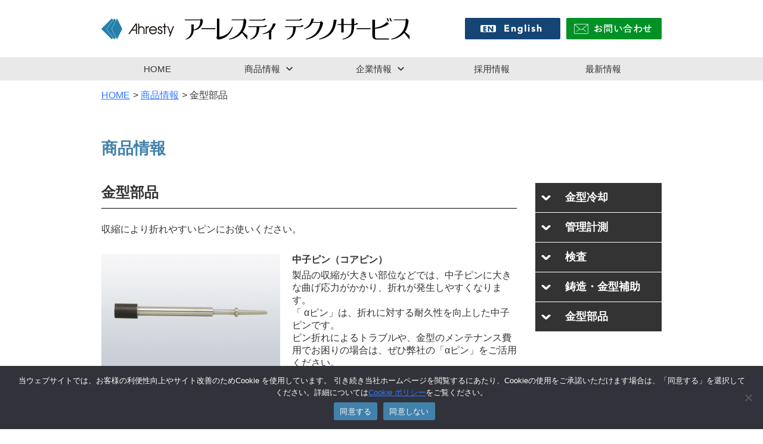

--- FILE ---
content_type: text/html
request_url: https://www.ahresty-tec.jp/product/parts/index.html
body_size: 6804
content:
<!DOCTYPE html>
<html>
<head>
<!-- Global site tag (gtag.js) - Google Analytics -->
<script async src="https://www.googletagmanager.com/gtag/js?id=UA-117407162-1"></script>
<script>
  window.dataLayer = window.dataLayer || [];
  function gtag(){dataLayer.push(arguments);}
  gtag('js', new Date());

  gtag('config', 'UA-117407162-1');
</script>
<meta charset="UTF-8">
<meta name="viewport" content="width=device-width, initial-scale=1.0, maximum-scale=1.0, user-scalable=no">
<title>金型部品 │ 商品情報 │ 株式会社アーレスティテクノサービス</title>
<meta name="description" content="金型部品 商品カタログ │ 収縮により折れやすいピンにお使いください。" />
<link rel="canonical" href="https://www.ahresty-tec.jp/product/parts/index.html" />
<meta property="og:locale" content="ja_JP" />
<meta property="og:type" content="website" />
<meta property="og:title" content="金型部品 │ 商品情報 │ 株式会社アーレスティテクノサービス" />
<meta property="og:description" content="金型部品 商品カタログ │ 収縮により折れやすいピンにお使いください。" />
<meta property="og:url" content="https://www.ahresty-tec.jp/product/parts/index.html" />
<meta property="og:site_name" content="株式会社アーレスティテクノサービス" />
<link rel="stylesheet" href="/css/common.css" media="screen,print">
<link rel="stylesheet" href="/css/product.css" media="screen,print">
<link rel="shortcut icon" href="/img/common/icon.ico">
<script src="/js/jquery.js"></script>
<script src="/js/common.js"></script>
<!-- Cookieポップアップの読込・初期化 -->
<link rel='stylesheet' id='cookie-notice-front-css'
  href='/cookie-notice/css/front.min.css?ver=6.1.1' type='text/css' media='all' />

	<script async type='text/javascript' id='cookie-notice-front-js-before'>
  	var cnArgs = {
    	// "ajaxUrl": window.location.origin + "\/manage\/wp-admin\/admin-ajax.php",
    	"nonce": "3aac663349",
    	"hideEffect": "fade",
    	"position": "bottom",
    	"onScroll": false,
    	"onScrollOffset": 100,
    	"onClick": false,
    	"cookieName": "cookie_notice_accepted",
    	"cookieTime": 2592000,
    	"cookieTimeRejected": 2592000,
    	"globalCookie": false,
    	"redirection": false,
    	"cache": false,
    	"revokeCookies": false,
    	"revokeCookiesOpt": "automatic"
  	};
	</script>
	<script async type='text/javascript' src='/cookie-notice/js/front.min.js?ver=2.4.7' id='cookie-notice-front-js'></script>
<!-- Cookieポップアップの読込・設定 -->
</head>
<body id="top">
<!-- ヘッダー -->
<header>
	<div class="headerInner">
		<h1><a href="/" class="headerLogo">アーレスティテクノサービス </a></h1>
		<div class="subHeaderNav">
			<ul>
				<li><a href="/en/"><img src="/img/common/btn_english.png"></a></li>
				<li><a href="/contact/"><img src="/img/common/btn_contact.png"></a></li>
			</ul>
		</div>
	</div>
	<div class="openMenu">
		<span></span>
		<span></span>
		<span></span>
	</div>
</header>
<!-- /ヘッダー -->
<!-- グロナビ -->
<nav class="gnav">
	<div class="inner">
		<ul>
			<li><a href="/">HOME</a></li>
			<li class="hasSubmenu">
				<a href="/product/">商品情報</a>
				<ul class="gnavSp">
					<li><a href="/product/">商品情報TOP</a></li>
					<li>
						<a href="/product/">商品一覧</a>
						<ul>
							<li><a href="/product/cooling/">・金型冷却</a></li>
							<li><a href="/product/management/">・管理計測</a></li>
							<li><a href="/product/inspection/">・検査</a></li>
							<li><a href="/product/casting/">・鋳造金型補助</a></li>
							<li><a href="/product/parts/">・金型部品</a></li>
						</ul>
					</li>
					<li><a href="/product/cad_download/">2D CAD 3D CAD ライブラリー</a></li>
					<li><a href="/product/movie/">商品動画</a></li>
					<li>
						<span class="white">ダイカスト展示会掲示パネル</span>
						<ul>
							<li><a href="/product/exhibition_panel/2024_01/">・2024</a></li>
						</ul>
					</li>
				</ul>
				<div class="megadropMenu megadropMenuProduct">
					<div class="megadropMenuInner">
						<div class="megadropMenuProduct">
							<div class="megadropMenuSide">
								<h3><a href="/product/index.html#catalogArea">商品カタログ</a></h3>
								<h3><a href="/product/">商品一覧</a></h3>
								<ul>
									<li class="hasProductMenu">
										<a href="/product/cooling/">金型冷却</a>
										<div class="megadropMenuCenter">
											<div class="megadropMenuCenterTitle">
												<img src="/img/common/gnav_categorytitle1.png" alt="金型部品">
												<h2>金型冷却</h2>
												<span>DIE COOLING</span>
											</div>
											<ul>
												<li><a href="/product/cooling/index.html#cooling01">・金型冷却装置</a></li>
												<li><a href="/product/cooling/index.html#cooling02">・冷却水フィルタ</a></li>
												<li><a href="/product/cooling/index.html#cooling03">・冷却水処理装置</a></li>
												<li><a href="/product/cooling/index.html#cooling000">・通水流量確認装置</a></li>
												<li><a href="/product/cooling/index.html#cooling04">・通水検知出力装置</a></li>
												<li><a href="/product/cooling/index.html#cooling13">・ジェットクーラーマニホールド</a></li>
												<li><a href="/product/cooling/index.html#cooling06">・細穴金型冷却管</a></li>
											</ul>
											<ul>
												<li><a href="/product/cooling/index.html#cooling07">・金型冷却管</a></li>
												<li><a href="/product/cooling/index.html#cooling08">・冷却管接続用品</a></li>
												<li><a href="/product/cooling/index.html#cooling09">・フッ素樹脂チューブ</a></li>
												<li><a href="/product/cooling/index.html#cooling10">・マルチコネクタ</a></li>
												<li><a href="/product/cooling/index.html#cooling11">・マニホールド</a></li>
												<li><a href="/product/cooling/index.html#cooling12">・金型冷却水検査装置</a></li>
											</ul>
										</div>
									</li>
									<li class="hasProductMenu">
										<a href="/product/management/">管理計測</a>
										<div class="megadropMenuCenter">
											<div class="megadropMenuCenterTitle">
												<img src="/img/common/gnav_categorytitle2.png" alt="管理計測">
												<h2>管理計測</h2>
												<span>CONTROLS AND MEASUREMENTS</span>
											</div>
											<ul>
												<li><a href="/product/management/index.html#management01">・射出管理装置</a></li>
												<li><a href="/product/management/index.html#management02">・圧力センサー</a></li>
												<li><a href="/product/management/index.html#management03">・射出管理装置</a></li>
											</ul>
											<ul>
												<!-- <li><a href="/product/management/index.html#management04">・計測システム</a></li> -->
												<!-- <li><a href="/product/management/index.html#management05">・流量センサー</a></li> -->
												<li><a href="/product/management/index.html#management06">・金型温度センサー</a></li>
											</ul>
										</div>
									</li>
									<li class="hasProductMenu">
										<a href="/product/inspection/">検査</a>
										<div class="megadropMenuCenter">
											<div class="megadropMenuCenterTitle">
												<img src="/img/common/gnav_categorytitle3.png" alt="検査">
												<h2>検査</h2>
												<span>INSPECTION</span>
											</div>
											<ul>
												<li><a href="/product/inspection/index.html">・型締め応力測定機</a></li>
											</ul>
											<!--<p class="cont_stop">販売停止</p>-->
											<ul>
												<li></li>
											</ul>
										</div>
									</li>
									<li class="hasProductMenu">
										<a href="/product/casting/">鋳造・金型補助</a>
										<div class="megadropMenuCenter">
											<div class="megadropMenuCenterTitle">
												<img src="/img/common/gnav_categorytitle4.png" alt="鋳造・金型補助">
												<h2>鋳造・金型補助</h2>
												<span>CASTING AUXILIARY</span>
											</div>
											<ul>
												<li><a href="/product/casting/index.html#casting01">・真空装置</a></li>
												<li><a href="/product/casting/index.html#casting02">・コアプラシリンダー増圧器</a></li>
												<li><a href="/product/casting/index.html#casting04">・コアプラシリンダー押え側</a></li>
											</ul>
											<ul>
												<li><a href="/product/casting/index.html#casting03">・給湯装置用電極棒</a><!-- <p class="endofsale">2021年9月21日を<br>もちまして<br>販売終了致しました。</p> --></li>
											</ul>
										</div>
									</li>
									<li class="hasProductMenu">
										<a href="/product/parts/">金型部品</a>
										<div class="megadropMenuCenter">
											<div class="megadropMenuCenterTitle">
												<img src="/img/common/gnav_categorytitle5.png" alt="金型部品">
												<h2>金型部品</h2>
												<span>DIE PARTS</span>
											</div>
											<ul>
												<li><a href="/product/parts/index.html#parts01">・中子ピン（コアピン）</a></li>
												<li><a href="/product/parts/index.html#parts02">・エジェクタピン（押出ピン）</a></li>
												<li><a href="/product/parts/index.html#parts03">・エジェクタスリープ</a></li>
												<li><a href="/product/parts/index.html#parts04">・エジェクタピン補強スリーブ</a></li>
												<li><a href="/product/parts/index.html#parts05">・ガイドピン</a></li>
												<li><a href="/product/parts/index.html#parts06">・ガイドピンブッシュ</a></li>
												<li><a href="/product/parts/index.html#parts07">・エジェクタガイドピン<br>（押出ガイドバー）</a></li>
												<li><a href="/product/parts/index.html#parts08">・サポート</a></li>
											</ul>
											<ul>
												<li><a href="/product/parts/index.html#parts09">・リターンピン</a></li>
												<li><a href="/product/parts/index.html#parts10">・傾斜ピン</a></li>
												<li><a href="/product/parts/index.html#parts11">・日付ピン</a></li>
												<!-- <li><a href="/product/parts/index.html#parts12">・引抜中子側面張り板</a></li> -->
												<!-- <li><a href="/product/parts/index.html#parts13">・引抜中子底面張り板</a></li> -->
												<!-- <li><a href="/product/parts/index.html#parts14">・引抜中子センターキー</a></li> -->
												<li><a href="/product/parts/index.html#parts15">・ロケーションブロック</a></li>
												<li><a href="/product/parts/index.html#parts16">・支柱</a></li>
											</ul>
										</div>
									</li>
								</ul>
								<h3 style="padding-right: 10px;"><a href="/product/cad_download/">2D CAD 3D CAD ライブラリー</a></h3>
								<h3><a href="/product/movie/">商品動画</a></h3>
								<h3><span class="gmenu-blue">ダイカスト展示会掲示パネル</span></h3>
								<ul>
									<li><a href="/product/exhibition_panel/2024_01/">・2024</a></li>
								</ul>
							</div>
						</div>
					</div>
				</div>
			</li>
			<li class="hasSubmenu">
				<a href="#">企業情報</a>
				<ul class="gnavSp">
					<li><a href="/company/">会社概要</a></li>
					<li><a href="/company/history.html">沿革</a></li>
					<li><a href="/company/customer.html">主要取引先</a></li>
					<li><a href="/company/actionplan.html">一般事業主行動計画</a></li>
					<li><a href="/company/jyoseikatsuyaku.html">女性活躍推進法</a></li>
					<li><a href="/company/sustainability.html">サステナビリティ</a></li>
				</ul>
				<div class="megadropMenu">
					<div class="megadropMenuInner">
						<div class="megadropMenuBlockNav">
							<ul>
								<li>
									<a href="/company/">
										<div class="megadropMenuBlockImage">
											<img src="/img/common/gnav_company1.png" alt="">
										</div>
										<p>会社概要</p>
									</a>
								</li>
								<li>
									<a href="/company/history.html">
										<div class="megadropMenuBlockImage">
											<img src="/img/common/gnav_company2.png" alt="">
										</div>
										<p>沿革</p>
									</a>
								</li>
								<li>
									<a href="/company/customer.html">
										<div class="megadropMenuBlockImage">
											<img src="/img/common/gnav_company3.png" alt="">
										</div>
										<p>主要取引先</p>
									</a>
								</li>
								<li>
									<a href="/company/actionplan.html">
										<div class="megadropMenuBlockImage">
											<img src="/img/common/gnav_company4.png" alt="">
										</div>
										<p>一般事業主行動計画</p>
									</a>
								</li>
								<li>
									<a href="/company/jyoseikatsuyaku.html">
										<div class="megadropMenuBlockImage">
											<img src="/img/common/gnav_company5.png" alt="">
										</div>
										<p>女性活躍推進法</p>
									</a>
								</li>
								<li>
									<a href="/company/sustainability.html">
										<div class="megadropMenuBlockImage">
											<img src="/img/common/gnav_company6.png" alt="">
										</div>
										<p>サステナビリティ</p>
									</a>
								</li>
							</ul>
						</div>
					</div>
				</div>
			</li>
			<li><a href="/recruit/">採用情報</a></li>
			<li><a href="/whatsnew/">最新情報</a></li>
		</ul>
		<div class="sp spMenu">
			<ul class="spMenuLanguage">
				<li><a href="/en/"><img src="/img/common/btn_english.png"></a></li>
				<li><a href="/contact/"><img src="/img/common/btn_contact.png"></a></li>
			</ul>
			<ul class="spMenuSub">
				<li><a href="/privacypolicy/">個人情報保護への取組み</a></li>
				<li><a href="/sitemap/">サイトマップ</a></li>
				<li><a class="outsideIcon" href="https://www.ahresty.co.jp/" target="_blank">(株)アーレスティホームページ</a></li>
			</ul>
		</div>
	</div>
</nav>
<!-- /グロナビ -->

<!-- パンくず -->
<div class="breadcrumbArea">
	<div class="inner">
		<ul>
			<li><a href="/">HOME</a></li>
			<li><a href="/product/">商品情報</a></li>
			<li>金型部品</li>
		</ul>
	</div>
</div>
<!-- パンくず -->

<!-- content -->
<div class="contents catalogPage">
	<h2>商品情報</h2>

	<section class="catalogDetailArea">
		<h3 class="sectionTitle">金型部品</h3>
		<p class="infoTxt">収縮により折れやすいピンにお使いください。</p>
		<div class="inner">
			<!-- item -->
			<div class="itemBox" id="parts01">
				<div class="itemMain">
					<div class="imgBlock">
						<img src="/img/product/catalog/img_parts_01.png" alt="中子ピン（コアピン）">
					</div>
					<div class="txtBlock">
						<strong>中子ピン（コアピン）</strong>
						<p>
						製品の収縮が大きい部位などでは、中子ピンに大きな曲げ応力がかかり、折れが発生しやすくなります。<br>
						「 αピン」は、折れに対する耐久性を向上した中子ピンです。<br>
						ピン折れによるトラブルや、金型のメンテナンス費用でお困りの場合は、ぜひ弊社の「αピン」をご活用ください。
						</p>
						<a href="/product/movie/#apin">α ピンの動画を見る</a>
					</div>
				</div>
				<div class="tableBlock">
					<table>
						<tr>
							<th>商品名</th>
							<th>型式</th>
							<th>WEBカタログ</th>
						</tr>
						<tr>
							<td>ジェットピン<br>（冷却細穴付き中子ピン）	</td>
							<td>CP　J</td>
							<td><a href="/product/catalog/?page=131">P130 ＞</a></td>
						</tr>
						<tr>
							<td>α ピン<br>（長寿命中子ピン）</td>
							<td>CPα</td>
							<td><a href="/product/catalog/?page=132">P131 ＞</a></td>
						</tr>
						<tr>
							<td>α ジェットピン</td>
							<td>CPαJ</td>
							<td><a href="/product/catalog/?page=134">P133 ＞</a></td>
						</tr>
						<tr>
							<td>表面処理<br>（追加工）</td>
							<td>CP　ST</td>
							<td><a href="/product/catalog/?page=135">P134 ＞</a></td>
						</tr>
					</table>
				</div>
				<div class="btnContactBlock">
					<a href="/contact/">商品のお問い合わせはこちら</a>
				</div>
			</div>
			<!-- item -->
			<!-- item -->
			<div class="itemBox" id="parts02">
				<div class="itemMain">
					<div class="imgBlock">
						<img src="/img/product/catalog/img_parts_02.png" alt="エジェクタピン（押出ピン）">
					</div>
					<div class="txtBlock">
						<strong>エジェクタピン（押出ピン）</strong>
						<!-- <p>テキストテキストテキストテキストテキストテキストテテキストテキストテキストテテキストテキストテキストテキストテキストテキストテテキスト</p> -->
					</div>
				</div>
				<div class="tableBlock">
					<table>
						<tr>
							<th>商品名</th>
							<th>型式</th>
							<th>WEBカタログ</th>
						</tr>
						<tr>
							<td>ストレートエジェクタピン<br>（押出ピン）</td>
							<td>EPH</td>
							<td><a href="/product/catalog/?page=136">P135 ＞</a></td>
						</tr>
						<tr>
							<td>ストレートエジェクタピン<br>（押出ピン）</td>
							<td>EPH4</td>
							<td><a href="/product/catalog/?page=137">P136 ＞</a></td>
						</tr>
						<tr>
							<td>ストレートエジェクタピン<br>（押出ピン）</td>
							<td>EPH8</td>
							<td><a href="/product/catalog/?page=138">P137 ＞</a></td>
						</tr>
						<tr>
							<td>ストレートエジェクタピン<br>（押出ピン）</td>
							<td>EPH0</td>
							<td><a href="/product/catalog/?page=139">P138 ＞</a></td>
						</tr>
						<tr>
							<td>ストレートエジェクタピン<br>（押出ピン）</td>
							<td>EPH10</td>
							<td><a href="/product/catalog/?page=140">P139 ＞</a></td>
						</tr>
						<tr>
							<td>段付エジェクタピン<br>（押出ピン）</td>
							<td>EPST</td>
							<td><a href="/product/catalog/?page=141">P140 ＞</a></td>
						</tr>
						<tr>
							<td>ストレートエジェクタピン<br>（押出ピン）</td>
							<td>EPHD</td>
							<td><a href="/product/catalog/?page=142">P141 ＞</a></td>
						</tr>
						<tr>
							<td>角エジェクタピン</td>
							<td>EPSQ</td>
							<td><a href="/product/catalog/?page=143">P142 ＞</a></td>
						</tr>
					</table>
				</div>
				<div class="btnContactBlock">
					<a href="/contact/">商品のお問い合わせはこちら</a>
				</div>
			</div>
			<!-- item -->
			<!-- item -->
			<div class="itemBox" id="parts03">
				<div class="itemMain">
					<div class="imgBlock">
						<img src="/img/product/catalog/img_parts_03.png" alt="エジェクタスリープ">
					</div>
					<div class="txtBlock">
						<strong>エジェクタスリープ</strong>
						<!-- <p>テキストテキストテキストテキストテキストテキストテテキストテキストテキストテテキストテキストテキストテキストテキストテキストテテキスト</p> -->
					</div>
				</div>
				<div class="tableBlock">
					<table>
						<tr>
							<th>商品名</th>
							<th>型式</th>
							<th>WEBカタログ</th>
						</tr>
						<tr>
							<td>エジェクタスリーブ<br>（押出ピンブッシュ）</td>
							<td>EPSH</td>
							<td><a href="/product/catalog/?page=144">P143 ＞</a></td>
						</tr>
						<tr>
							<td>エジェクタスリーブ<br>（押出ピンブッシュ）</td>
							<td>EPSH8</td>
							<td><a href="/product/catalog/?page=145">P144 ＞</a></td>
						</tr>
					</table>
				</div>
				<div class="btnContactBlock">
					<a href="/contact/">商品のお問い合わせはこちら</a>
				</div>
			</div>
			<!-- item -->
			<!-- item -->
			<div class="itemBox" id="parts04">
				<div class="itemMain">
					<div class="imgBlock">
						<img src="/img/product/catalog/img_parts_04.png" alt="エジェクタピン補強スリーブ">
					</div>
					<div class="txtBlock">
						<strong>エジェクタピン補強スリーブ</strong>
						<!-- <p>テキストテキストテキストテキストテキストテキストテテキストテキストテキストテテキストテキストテキストテキストテキストテキストテテキスト</p> -->
					</div>
				</div>
				<div class="tableBlock">
					<table>
						<tr>
							<th>商品名</th>
							<th>型式</th>
							<th>WEBカタログ</th>
						</tr>
						<tr>
							<td>エジェクタピン補強<br>スリーブ<br>（押出ピン補強ブッシュ）</td>
							<td>ESN</td>
							<td><a href="/product/catalog/?page=146">P145 ＞</a></td>
						</tr>
						<tr>
							<td>追加工 エジェクタピン・<br>スリーブ</td>
							<td>ー</td>
							<td><a href="/product/catalog/?page=147">P146 ＞</a></td>
						</tr>
					</table>
				</div>
				<div class="btnContactBlock">
					<a href="/contact/">商品のお問い合わせはこちら</a>
				</div>
			</div>
			<!-- item -->
			<!-- item -->
			<div class="itemBox" id="parts05">
				<div class="itemMain">
					<div class="imgBlock">
						<img src="/img/product/catalog/img_parts_05.png" alt="ガイドピン">
					</div>
					<div class="txtBlock">
						<strong>ガイドピン</strong>
						<!-- <p>テキストテキストテキストテキストテキストテキストテテキストテキストテキストテテキストテキストテキストテキストテキストテキストテテキスト</p> -->
					</div>
				</div>
				<div class="tableBlock">
					<table>
						<tr>
							<th>商品名</th>
							<th>型式</th>
							<th>WEBカタログ</th>
						</tr>
						<tr>
							<td>ガイドピン</td>
							<td>GP/GPL</td>
							<td><a href="/product/catalog/?page=148">P147 ＞</a></td>
						</tr>
						<tr>
							<td>ガイドピン</td>
							<td>GPS</td>
							<td><a href="/product/catalog/?page=149">P148 ＞</a></td>
						</tr>
						<tr>
							<td>ガイドピン</td>
							<td>GPA</td>
							<td><a href="/product/catalog/?page=150">P149 ＞</a></td>
						</tr>
						<tr>
							<td>ガイドピン</td>
							<td>GPAL</td>
							<td><a href="/product/catalog/?page=151">P150 ＞</a></td>
						</tr>
					</table>
				</div>
				<div class="btnContactBlock">
					<a href="/contact/">商品のお問い合わせはこちら</a>
				</div>
			</div>
			<!-- item -->
			<!-- item -->
			<div class="itemBox" id="parts06">
				<div class="itemMain">
					<div class="imgBlock">
						<img src="/img/product/catalog/img_parts_06.png" alt="ガイドピンブッシュ">
					</div>
					<div class="txtBlock">
						<strong>ガイドピンブッシュ</strong>
						<!-- <p>テキストテキストテキストテキストテキストテキストテテキストテキストテキストテテキストテキストテキストテキストテキストテキストテテキスト</p> -->
					</div>
				</div>
				<div class="tableBlock">
					<table>
						<tr>
							<th>商品名</th>
							<th>型式</th>
							<th>WEBカタログ</th>
						</tr>
						<tr>
							<td>ガイドピンブッシュ</td>
							<td>GBA</td>
							<td><a href="/product/catalog/?page=152">P151 ＞</a></td>
						</tr>
						<tr>
							<td>ガイドピンブッシュ</td>
							<td>GBAL</td>
							<td><a href="/product/catalog/?page=153">P152 ＞</a></td>
						</tr>
						<tr>
							<td>ガイドピンブッシュ</td>
							<td>GBB</td>
							<td><a href="/product/catalog/?page=154">P153 ＞</a></td>
						</tr>
						<tr>
							<td>ガイドピンブッシュ</td>
							<td>GBBL</td>
							<td><a href="/product/catalog/?page=155">P154 ＞</a></td>
						</tr>
						<tr>
							<td>ガイドピンブッシュ</td>
							<td>GPBA</td>
							<td><a href="/product/catalog/?page=156">P155 ＞</a></td>
						</tr>
						<tr>
							<td>ガイドピンブッシュ</td>
							<td>GPBB</td>
							<td><a href="/product/catalog/?page=157">P156 ＞</a></td>
						</tr>
					</table>
				</div>
				<div class="btnContactBlock">
					<a href="/contact/">商品のお問い合わせはこちら</a>
				</div>
			</div>
			<!-- item -->
			<!-- item -->
			<div class="itemBox" id="parts07">
				<div class="itemMain">
					<div class="imgBlock">
						<img src="/img/product/catalog/img_parts_07.png" alt="エジェクタガイドピン（押出ガイドバー）">
					</div>
					<div class="txtBlock">
						<strong>エジェクタガイドピン<br>（押出ガイドバー）</strong>
						<!-- <p>テキストテキストテキストテキストテキストテキストテテキストテキストテキストテテキストテキストテキストテキストテキストテキストテテキスト</p> -->
					</div>
				</div>
				<div class="tableBlock">
					<table>
						<tr>
							<th>商品名</th>
							<th>型式</th>
							<th>WEBカタログ</th>
						</tr>
						<tr>
							<td>エジェクタガイドピン<br>（押出ガイドバー）</td>
							<td>GB</td>
							<td><a href="/product/catalog/?page=158">P157 ＞</a></td>
						</tr>
						<tr>
							<td>押出板前進限・後退限<br>ストッパー</td>
							<td>DSL・BLS</td>
							<td><a href="/product/catalog/?page=159">P158 ＞</a></td>
						</tr>
						<!--
<tr>
							<td>エジェクタガイドピン</td>
							<td>EGP</td>
							<td><a href="/product/catalog/?page=146">P145 ＞</a></td>
						</tr>
						<tr>
							<td>エジェクタガイドピン</td>
							<td>EGPAL</td>
							<td><a href="/product/catalog/?page=147">P146 ＞</a></td>
						</tr>
-->
						<tr>
							<td>エジェクタガイドピン<br>ブッシュ</td>
							<td>EGB</td>
							<td><a href="/product/catalog/?page=160">P159 ＞</a></td>
						</tr>
						<tr>
							<td>エジェクタガイドピン<br>ブッシュ</td>
							<td>EGBL</td>
							<td><a href="/product/catalog/?page=161">P160 ＞</a></td>
						</tr>
						<tr>
							<td>エジェクタガイドピン<br>ブッシュ</td>
							<td>SPB</td>
							<td><a href="/product/catalog/?page=162">P161 ＞</a></td>
						</tr>
						<tr>
							<td>エジェクタガイドピン<br>ブッシュ</td>
							<td>SPBH</td>
							<td><a href="/product/catalog/?page=163">P162 ＞</a></td>
						</tr>
					</table>
				</div>
				<div class="btnContactBlock">
					<a href="/contact/">商品のお問い合わせはこちら</a>
				</div>
			</div>
			<!-- item -->
			<!-- item -->
			<div class="itemBox" id="parts08">
				<div class="itemMain">
					<div class="imgBlock">
						<img src="/img/product/catalog/img_parts_08.png" alt="サポート">
					</div>
					<div class="txtBlock">
						<strong>サポート</strong>
						<!-- <p>テキストテキストテキストテキストテキストテキストテテキストテキストテキストテテキストテキストテキストテキストテキストテキストテテキスト</p> -->
					</div>
				</div>
				<div class="tableBlock">
					<table>
						<tr>
							<th>商品名</th>
							<th>型式</th>
							<th>WEBカタログ</th>
						</tr>
						<tr>
							<td>サポートピラー<br>（サポート）</td>
							<td>S</td>
							<td><a href="/product/catalog/?page=164">P163 ＞</a></td>
						</tr>
						<tr>
							<td>サポートヘッド</td>
							<td>GBS</td>
							<td><a href="/product/catalog/?page=165">P164 ＞</a></td>
						</tr>
					</table>
				</div>
				<div class="btnContactBlock">
					<a href="/contact/">商品のお問い合わせはこちら</a>
				</div>
			</div>
			<!-- item -->
			<!-- item -->
			<div class="itemBox" id="parts09">
				<div class="itemMain">
					<div class="imgBlock">
						<img src="/img/product/catalog/img_parts_09.png" alt="リターンピン">
					</div>
					<div class="txtBlock">
						<strong>リターンピン</strong>
						<!-- <p>テキストテキストテキストテキストテキストテキストテテキストテキストテキストテテキストテキストテキストテキストテキストテキストテテキスト</p> -->
					</div>
				</div>
				<div class="tableBlock">
					<table>
						<tr>
							<th>商品名</th>
							<th>型式</th>
							<th>WEBカタログ</th>
						</tr>
						<tr>
							<td>リターンピン</td>
							<td>RPH</td>
							<td><a href="/product/catalog/?page=166">P165 ＞</a></td>
						</tr>
						<tr>
							<td>リターンピン</td>
							<td>RPHA</td>
							<td><a href="/product/catalog/?page=168">P167 ＞</a></td>
						</tr>
					</table>
				</div>
				<div class="btnContactBlock">
					<a href="/contact/">商品のお問い合わせはこちら</a>
				</div>
			</div>
			<!-- item -->
			<!-- item -->
			<div class="itemBox" id="parts10">
				<div class="itemMain">
					<div class="imgBlock">
						<img src="/img/product/catalog/img_parts_10.png" alt="傾斜ピン">
					</div>
					<div class="txtBlock">
						<strong>傾斜ピン</strong>
						<!-- <p>テキストテキストテキストテキストテキストテキストテテキストテキストテキストテテキストテキストテキストテキストテキストテキストテテキスト</p> -->
					</div>
				</div>
				<div class="tableBlock">
					<table>
						<tr>
							<th>商品名</th>
							<th>型式</th>
							<th>WEBカタログ</th>
						</tr>
						<tr>
							<td>傾斜ピン</td>
							<td>APS</td>
							<td><a href="/product/catalog/?page=169">P168 ＞</a></td>
						</tr>
						<tr>
							<td>傾斜ピン</td>
							<td>AGPL</td>
							<td><a href="/product/catalog/?page=170">P169 ＞</a></td>
						</tr>
					</table>
				</div>
				<div class="btnContactBlock">
					<a href="/contact/">商品のお問い合わせはこちら</a>
				</div>
			</div>
			<!-- item -->
			<!-- item -->
			<div class="itemBox" id="parts11">
				<div class="itemMain">
					<div class="imgBlock">
						<img src="/img/product/catalog/img_parts_11.png" alt="日付ピン">
					</div>
					<div class="txtBlock">
						<strong>日付ピン</strong>
						<!-- <p>テキストテキストテキストテキストテキストテキストテテキストテキストテキストテテキストテキストテキストテキストテキストテキストテテキスト</p> -->
					</div>
				</div>
				<div class="tableBlock">
					<table>
						<tr>
							<th>商品名</th>
							<th>型式</th>
							<th>WEBカタログ</th>
						</tr>
						<tr>
							<td>日付ピン<br>（ロット管理マーク）</td>
							<td>DP</td>
							<td><a href="/product/catalog/?page=171">P170 ＞</a></td>
						</tr>
						<tr>
							<td>日付ピンブッシュ<br>（ロット管理マーク用ネジ式ピン）</td>
							<td>DPB</td>
							<td><a href="/product/catalog/?page=172">P171 ＞</a></td>
						</tr>
					</table>
				</div>
				<div class="btnContactBlock">
					<a href="/contact/">商品のお問い合わせはこちら</a>
				</div>
			</div>
			<!-- item -->
			<!-- item -->
			<!--
<div class="itemBox" id="parts12">
				<div class="itemMain">
					<div class="imgBlock">
						<img src="/img/product/catalog/img_parts_12.png" alt="引抜中子側面張り板">
					</div>
					<div class="txtBlock">
						<strong>引抜中子側面張り板</strong>
					</div>
				</div>
				<div class="tableBlock">
					<table>
						<tr>
							<th>商品名</th>
							<th>型式</th>
							<th>WEBカタログ</th>
						</tr>
						<tr>
							<td>引抜中子側面張り板</td>
							<td>SWP</td>
							<td><a href="/product/catalog/?page=161">P160 ＞</a></td>
						</tr>
						<tr>
							<td>引抜中子側面張り板</td>
							<td>SWT</td>
							<td><a href="/product/catalog/?page=162">P161 ＞</a></td>
						</tr>
					</table>
				</div>
				<div class="btnContactBlock">
					<a href="/contact/">商品のお問い合わせはこちら</a>
				</div>
			</div>
-->
			<!-- item -->
			<!-- item -->
			<!--
<div class="itemBox" id="parts13">
				<div class="itemMain">
					<div class="imgBlock">
						<img src="/img/product/catalog/img_parts_13.png" alt="引抜中子底面張り板">
					</div>
					<div class="txtBlock">
						<strong>引抜中子底面張り板</strong>
					</div>
				</div>
				<div class="tableBlock">
					<table>
						<tr>
							<th>商品名</th>
							<th>型式</th>
							<th>WEBカタログ</th>
						</tr>
						<tr>
							<td>引抜中子底面張り板</td>
							<td>CWP</td>
							<td><a href="/product/catalog/?page=163">P162 ＞</a></td>
						</tr>
						<tr>
							<td>引抜中子底面張り板</td>
							<td>CWPH</td>
							<td><a href="/product/catalog/?page=164">P163 ＞</a></td>
						</tr>
					</table>
				</div>
				<div class="btnContactBlock">
					<a href="/contact/">商品のお問い合わせはこちら</a>
				</div>
			</div>
-->
			<!-- item -->
			<!-- item -->
			<!--
<div class="itemBox" id="parts14">
				<div class="itemMain">
					<div class="imgBlock">
						<img src="/img/product/catalog/img_parts_14.png" alt="引抜中子センターキー">
					</div>
					<div class="txtBlock">
						<strong>引抜中子センターキー</strong>
					</div>
				</div>
				<div class="tableBlock">
					<table>
						<tr>
							<th>商品名</th>
							<th>型式</th>
							<th>WEBカタログ</th>
						</tr>
						<tr>
							<td>引抜中子センターキー</td>
							<td>CKH</td>
							<td><a href="/product/catalog/?page=165">P164 ＞</a></td>
						</tr>
					</table>
				</div>
				<div class="btnContactBlock">
					<a href="/contact/">商品のお問い合わせはこちら</a>
				</div>
			</div>
-->
			<!-- item -->
			<!-- item -->
			<div class="itemBox" id="parts15">
				<div class="itemMain">
					<div class="imgBlock">
						<img src="/img/product/catalog/img_parts_15.png" alt="ロケーションブロック">
					</div>
					<div class="txtBlock">
						<strong>ロケーションブロック</strong>
						<!-- <p>テキストテキストテキストテキストテキストテキストテテキストテキストテキストテテキストテキストテキストテキストテキストテキストテテキスト</p> -->
					</div>
				</div>
				<div class="tableBlock">
					<table>
						<tr>
							<th>商品名</th>
							<th>型式</th>
							<th>WEBカタログ</th>
						</tr>
						<tr>
							<td>ロケーションブロック</td>
							<td>LBC LBE</td>
							<td><a href="/product/catalog/?page=172">P172 ＞</a></td>
						</tr>
					</table>
				</div>
				<div class="btnContactBlock">
					<a href="/contact/">商品のお問い合わせはこちら</a>
				</div>
			</div>
			<!-- item -->
			<!-- item -->
			<div class="itemBox" id="parts16">
				<div class="itemMain">
					<div class="imgBlock">
						<img src="/img/product/catalog/img_parts_16.png" alt="支柱">
					</div>
					<div class="txtBlock">
						<strong>支柱</strong>
						<!-- <p>テキストテキストテキストテキストテキストテキストテテキストテキストテキストテテキストテキストテキストテキストテキストテキストテテキスト</p> -->
					</div>
				</div>
				<div class="tableBlock">
					<table>
						<tr>
							<th>商品名</th>
							<th>型式</th>
							<th>WEBカタログ</th>
						</tr>
						<tr>
							<td>丸支柱</td>
							<td>PS</td>
							<td><a href="/product/catalog/?page=173">P173 ＞</a></td>
						</tr>
						<tr>
							<td>六角支柱</td>
							<td>PS6</td>
							<td><a href="/product/catalog/?page=174">P174 ＞</a></td>
						</tr>
					</table>
				</div>
				<div class="btnContactBlock">
					<a href="/contact/">商品のお問い合わせはこちら</a>
				</div>
			</div>
			<!-- item -->

		</div>
	</section>

	<section class="sideMenuArea">
		<ul class="sideMenu">
			<li class="hasSubmenu">
				<span>金型冷却</span>
				<ul class="sideSubMenu">
					<li><a href="/product/cooling/index.html#cooling01">金型冷却装置</a></li>
					<li><a href="/product/cooling/index.html#cooling02">冷却水フィルタ</a></li>
					<li><a href="/product/cooling/index.html#cooling03">冷却水処理装置</a></li>
					<li><a href="/product/cooling/index.html#cooling000">通水流量確認装置</a></li>
					<li><a href="/product/cooling/index.html#cooling04">通水検知出力装置</a></li>
					<li><a href="/product/cooling/index.html#cooling05">通水確認装置</a></li>
					<li><a href="/product/cooling/index.html#cooling13">ジェットクーラー<br>&nbsp;マニホールド</a></li>
					<li><a href="/product/cooling/index.html#cooling06">細穴金型冷却管</a></li>
					<li><a href="/product/cooling/index.html#cooling07">金型冷却管</a></li>
					<li><a href="/product/cooling/index.html#cooling08">冷却管接続用品</a></li>
					<li><a href="/product/cooling/index.html#cooling09">フッ素樹脂チューブ</a></li>
					<li><a href="/product/cooling/index.html#cooling10">マルチコネクタ</a></li>
					<li><a href="/product/cooling/index.html#cooling11">マニホールド</a></li>
					<li><a href="/product/cooling/index.html#cooling12">金型冷却水検査装置</a></li>
				</ul>
			</li>
			<li class="hasSubmenu">
				<span>管理計測</span>
				<ul class="sideSubMenu">
					<li><a href="/product/management/index.html#management01">射出管理装置</a></li>
					<li><a href="/product/management/index.html#management02">圧力センサー</a></li>
					<li><a href="/product/management/index.html#management03">射出管理装置</a></li>
					<!-- <li><a href="/product/management/index.html#management04">計測システム</a></li> -->
					<!-- <li><a href="/product/management/index.html#management05">流量センサー</a></li> -->
					<li><a href="/product/management/index.html#management06">金型温度センサー</a></li>
				</ul>
			</li>
			<li class="hasSubmenu">
				<span>検査</span>
				<ul class="sideSubMenu">
					<li><a href="/product/inspection/index.html">型締め応力測定機</a></li>
				</ul>
			</li>
			<li class="hasSubmenu">
				<span>鋳造・金型補助</span>
				<ul class="sideSubMenu">
					<li><a href="/product/casting/index.html#casting01">真空装置</a></li>
					<li><a href="/product/casting/index.html#casting02">コアプラシリンダー<br>増圧器</a></li>
					<li><a href="/product/casting/index.html#casting04">コアプラシリンダー<br>押え側</a></li>
					<li><a href="/product/casting/index.html#casting03">給湯装置用電極棒</a></li>
				</ul>
			</li>
			<li class="hasSubmenu">
				<span>金型部品</span>
				<ul class="sideSubMenu">
					<li><a href="index.html#parts01">中子ピン（コアピン）</a></li>
					<li><a href="index.html#parts02">エジェクタピン（押出ピン）</a></li>
					<li><a href="index.html#parts03">エジェクタスリープ</a></li>
					<li><a href="index.html#parts04">エジェクタピン補強スリーブ</a></li>
					<li><a href="index.html#parts05">ガイドピン</a></li>
					<li><a href="index.html#parts06">ガイドピンブッシュ</a></li>
					<li><a href="index.html#parts07">エジェクタガイドピン<br>（押出ガイドバー）</a></li>
					<li><a href="index.html#parts08">サポート</a></li>
					<li><a href="index.html#parts09">リターンピン</a></li>
					<li><a href="index.html#parts10">傾斜ピン</a></li>
					<li><a href="index.html#parts11">日付ピン</a></li>
					<!-- <li><a href="index.html#parts12">引抜中子側面張り板</a></li> -->
					<!-- <li><a href="index.html#parts13">引抜中子底面張り板</a></li> -->
					<!-- <li><a href="index.html#parts14">引抜中子センターキー</a></li> -->
					<li><a href="index.html#parts15">ロケーションブロック</a></li>
					<li><a href="index.html#parts16">支柱</a></li>
				</ul>
			</li>
		</ul>
	</section>

</div>
<!-- content -->

<div class="gotop">
	<a href="#top"><img src="/img/recruit/index/btn_totop.png" class="responsive"></a>
</div>

<footer>
	<div class="footerInner">
		<nav>
			<ul>
				<li class="hasSubmenu">
					<a href="/product/">商品情報</a>
					<ul class="footernavSp">
						<li class="sp"><a href="/product/">商品情報TOP</a></li>
						<li><a href="/product/index.html#catalogArea">商品カタログ</a></li>
						<li><a href="/product/">商品一覧</a></li>
						<li><a href="/product/cooling/"><span>・金型冷却</span></a></li>
						<li><a href="/product/management/"><span>・管理計測</span></a></li>
						<li><a href="/product/inspection/"><span>・検査</span></a></li>
						<li><a href="/product/casting/"><span>・鋳造・金型補助</span></a></li>
						<li><a href="/product/parts/"><span>・金型部品</span></a></li>
						<li><a href="/product/movie/">商品動画</a></li>
						<li><span class="white">ダイカスト展示会掲示パネル</span></li>
						<li><a href="/product/exhibition_panel/2024_01/"><span>・2024</span></a></li>
					</ul>
				</li>
				<li class="hasSubmenu">
					<a href="/company/" class="nonCursor">企業情報</a>
					<ul class="footernavSp">
						<li><a href="/company/">会社概要</a></li>
						<li><a href="/company/history.html">沿革</a></li>
						<li><a href="/company/customer.html">主要取引先</a></li>
						<li><a href="/company/actionplan.html">一般事業主行動計画</a></li>
						<li><a href="/company/jyoseikatsuyaku.html">女性活躍推進法</a></li>
						<li><a href="/company/sustainability.html">サステナビリティ</a></li>
					</ul>
				</li>
				<li class="">
					<a href="/recruit/">採用情報</a>
					<!-- <ul class="footernavSp">
						<li><a href="/recruit/index.html">募集要項(新卒)</a></li>
						<li><a href="/recruit/requirement.html">募集要項(中途)</a></li>
						<li><a href="/recruit/entry.html">採用フォーム</a></li>
					</ul> -->
				</li>
				<li class="pc">
					<strong><a href="/whatsnew/">最新情報</a></strong>
					<strong><a href="/contact/">お問い合わせ</a></strong>
				</li>
				<li class="sp">
					<a href="/whatsnew/">最新情報</a>
				</li>
			</ul>
		</nav>
	</div>
	<div class="footerLogo">
		<div class="inner pc">
			<div class="leftBox">
				<img src="/img/common/logo_footer.png">
				<ul>
					<li><a href="/privacypolicy/">個人情報保護への取組み</a></li>
					<li><a href="/sitemap/">サイトマップ</a></li>
					<li><a class="outsideIcon" href="https://www.ahresty.co.jp/" target="_blank">(株)アーレスティホームページ</a></li>
				</ul>
			</div>
			<!-- ▽アーレスティロゴ -->
			<!-- <div class="rightBox">
				<img src="/img/common/logo_footer_eng.png">
			</div> -->
			<!-- ▲アーレスティロゴ -->
		</div>
		<div class="inner sp">
			<div class="footerSpNav">
				<ul class="spMenuLanguage">
					<li><a href="/en/"><img src="/img/common/btn_footer_en.png"></a></li>
					<li><a href="/contact/"><img src="/img/common/btn_footer_contact.png"></a></li>
				</ul>
				<ul class="spMenuSub">
					<li><a href="/privacypolicy/">個人情報保護への取組み</a></li>
					<li><a href="/sitemap/">サイトマップ</a></li>
					<li><a class="outsideIcon" href="https://www.ahresty.co.jp/" target="_blank">(株)アーレスティホームページ</a></li>
				</ul>
			</div>
		</div>
		<p class="copyright">© Ahresty Techno Service Corporation All Rights Reserved.</p>
	</div>
</footer>
	<!-- Cookie Notice plugin v2.4.7 by Hu-manity.co https://hu-manity.co/ -->
	<div id="cookie-notice" role="dialog"
	class="cookie-notice-hidden cookie-revoke-hidden cn-position-bottom" aria-label="Cookie Notice"
	style="background-color: #32323aff">
		<div class="cookie-notice-container" style="color: #fff"><span id="cn-notice-text"
				class="cn-text-container">当ウェブサイトでは、お客様の利便性向上やサイト改善のためCookie を使用しています。
				引き続き当社ホームページを閲覧するにあたり、Cookieの使用をご承諾いただけます場合は、「同意する」を選択してください。詳細については<a href="/privacypolicy/#cookie-policy"
					target="_blank" id="cn-more-info" class="cn-privacy-policy-link cn-link">Cookie ポリシー</a>をご覧ください。</span><span
				id="cn-notice-buttons" class="cn-buttons-container"><a href="javascript:void(0)" id="cn-accept-cookie"
					data-cookie-set="accept" class="cn-set-cookie cn-button" aria-label="同意する">同意する</a><a
					href="javascript:void(0)" id="cn-refuse-cookie" data-cookie-set="refuse" class="cn-set-cookie cn-button"
					aria-label="同意しない">同意しない</a></span><span id="cn-close-notice" data-cookie-set="accept" class="cn-close-icon"
				title="同意しない"></span></div>
	</div>
	<!-- / Cookie Notice plugin -->
</body>
</html>

--- FILE ---
content_type: text/css
request_url: https://www.ahresty-tec.jp/css/common.css
body_size: 4723
content:
@charset "UTF-8";

body{
	-webkit-text-size-adjust: 100%;
	padding:0;
	margin: 0;
	font-family:"Yu Gothic Medium", "游ゴシック Medium", YuGothic, "游ゴシック体", "ヒラギノ角ゴ Pro W3", "メイリオ", sans-serif;
	font-size: 16px;
	color: #333;
}

/* default */

div,dl,dt,dd,ul,ol,
li,h1,h2,h3,h4,h5,
h6,pre,code,form,fieldset,legend,
input,textarea,p,blockquote,
th,td{margin:0;padding:0;}
table{border-collapse:collapse;border-spacing:0;word-break: break-all;font-size:inherit;width:100%;}
fieldset,img{border:0;}
address,caption,cite,code,dfn,em,strong,th,var{font-style:normal;font-weight:normal;}
li{list-style:none;}
caption,th{text-align:left;}
h1,h2,h3,h4,h5,h6{font-size:100%;font-weight:normal;}
q:before,q:after{content:'';}
abbr,acronym{border:0;font-variant:normal;}
sup{vertical-align:text-top;}
sub{vertical-align:text-bottom;}
input,textarea,select{font-family:inherit;font-size:inherit;font-weight:inherit;}
input,textarea,select{*font-size:100%;}
legend{color:#000;}
select,input,button,textarea{font:99% arial,helvetica,clean,sans-serif;}
pre,code,kbd,samp,tt{font-family:monospace;*font-size:108%;line-height:100%;}
.aligncenter{text-align:center;}
img{vertical-align: bottom;line-height: 1;}
a{color: #3278ff;}
a img{
	-webkit-transition: all .5s ease;
	   -moz-transition: all .5s ease;
	    -ms-transition: all .5s ease;
	     -o-transition: all .5s ease;
	        transition: all .5s ease;
}

a img:hover{
	opacity:0.7;
}

/* common item ---------------------------------------*/

.clearfix:after,
.inner:after {
	visibility: hidden;
	display: block;
	font-size: 0;
	content: " ";
	clear: both;
	height: 0;
}

.pc{display: block !important;}
.pcbr{display: block;}

.sp{display: none !important;}
.spbr{display: none;}


/* layout ---------------------------------------*/

header{
	position:relative;
	height:96px;
}

.inner{
	width:940px;
	margin:0 auto;
}

.contents{
	width:940px;
	margin:0 auto;
	padding: 0 0 64px;
}

/* header ---------------------------------------*/

.headerInner{
	width:940px;
	margin:0 auto;
	position:relative;
}

header .headerLogo{
	background: url(/img/common/logo.png) 0 0 no-repeat;
	text-indent: -999em;
	overflow: hidden;
	width:520px;
	height:37px;
	position: absolute;
	left:0px;
	top:30px;
}

.headerInner .subHeaderNav{
	float: right;
	width: 330px;
}
.headerInner .subHeaderNav ul{
	display: flex;
	justify-content: space-between;
	margin: 30px 0 0 0;
}
.headerInner .subHeaderNav ul li{}


/* gnav ---------------------------------------*/

.gnav{
	background:#e9e9e9;
	position: relative;
	z-index:100;
}

.gnav .inner{
	width: 940px;
	display: block;
	margin:0 auto;
	font-size: 15px;
	padding: 0 0;
}

.gnav .inner > ul{
	display: block;
	line-height: 1.0;
}

.gnav .inner > ul > li{
	font-size: 15px;
	float: left;
	width: 187px;
	text-align: center;
}

.gnav .inner > ul > li > ul{display: none;}

.gnav .inner > ul > li:nth-child(2){
	position: relative;
}

.gnav .inner > ul > li.hasSubmenu > a{
	display: block;
	padding:12px 0;
}

.gnav .inner > ul > li.hasSubmenu > a:after{
	display: inline-block;
	content:'';
	background:url(../img/common/icon_arrow_black_bottom.png) no-repeat center right;
	width:11px;
	height:7px;
	margin-left: 10px;
	vertical-align: middle;
	position: relative;
	top:-2px;
}

.gnav .inner > ul > li.hasSubmenu:hover > a{
	background:#214571;
	color:#fff;
}

.gnav .inner > ul > li.hasSubmenu:hover a:after{
	background-image:url(../img/common/icon_arrow_white_bottom.png);
	background-size: 11px;
}

.gnav .inner > ul > li > a{
	color: #333333;
	text-decoration: none;
	padding:12px 0;
	display: block;
	transition: all .25s ease;
}

.gnav .inner > ul > li > a:hover{
	color:#fff;
	background: #214571;
}

.gnavSp{display: none;}

.openMenu{display:none;}
.overlay{display: none;}


/* megadrop menu ---------------------------------------*/

.megadropMenu{
	position: absolute;
	left:0px;
	top:39px;
	width:100%;
	background: rgba(33, 69, 113, 0.9);
	padding:10px 0;
	text-align: left;
	display: none;
}

.megadropMenu.megadropMenuProduct{
	left:0;
	width:auto;
	background:none;
	padding:0px 0;
}

.megadropMenuInner{
	width:auto;
	margin:0 auto;
}

.megadropMenu.megadropMenuProduct .megadropMenuInner{
	width:auto;
}

.megadropMenuProduct{
}

.megadropMenuSide{
	float: left;
	width:187px;
	height:580px;
	background: #D2DAE4;
	padding:0 0px 0px 10px;
	box-sizing:border-box;
}

.megadropMenuSide a{
	text-decoration: none;
	color:#214571;
}

.megadropMenuSide h3{
	font-size:15px;
	font-weight: bold;
	padding:36px 0 10px 10px;
	line-height: 1.0;
}

.megadropMenuSide > ul{}
.megadropMenuSide > ul > li{
	line-height: 1.0;
}
.megadropMenuSide > ul > li > a{
	display: block;
	padding:12px 0 12px 40px;
	transition: all .25s ease;
}

.megadropMenuSide > ul > li > a:before{
	content:'';
	background: url(../img/common/icon_arrow_black_bottom.png) no-repeat left top;
	background-size: 100%;
	display: inline-block;
	vertical-align: middle;
	margin-right: 5px;
	width: 8px;
	height: 5px;
	transform:rotate(-90deg);
	position: relative;
	top:-2px;
}

.megadropMenuSide > ul > li > a:hover{
	background: #20446F;
	color:#fff;
}

.megadropMenuSide > ul > li > a:hover::before{
	background-image: url(../img/common/icon_arrow_white_bottom.png);
	background-size: 100%;
}

.megadropMenuCenter{
	box-sizing:border-box;
	padding:20px;
	position: absolute;
	left:187px;
	top:0px;
	width:550px;
	height:450px;
	display: none;
	background: #fff;
}

.megadropMenuCenterTitle{
	margin-bottom: 30px;
	color:#214571;
}

.megadropMenuCenterTitle img{
	float: left;
	width:80px;
	margin-right: 15px;
}

.megadropMenuCenterTitle h2{
	line-height: 1.0;
	padding:10px 0 13px;
	font-size:32px;
	font-weight: bold;
	letter-spacing: 5px;
}

.megadropMenuCenterTitle span{
	display: inline-block;
	letter-spacing: 5px;
	font-size:12px;
	font-family:serif;
	font-weight: bold;
}

.megadropMenuCenter ul{
	display: inline-block;
	padding-left: 0px;
	box-sizing:border-box;
	vertical-align: top;
}

.megadropMenuCenter ul:last-child{padding-left: 50px;}

.megadropMenuCenter a{
	text-decoration: none;
	color:#000;
	font-size:15px;
}

.megadropMenuCenter a:hover{
	text-decoration: underline;
}

.megadropMenuCenter ul li{
	line-height: 1.3;
	margin-bottom: 17px;
	text-indent:-1em;
	margin-left: 1em;
}

.megadropMenuCenter .endofsale {
	padding:10px 0 0 0;
	color:#ff0000;
	font-size:15px;
	text-indent:0;
}

.megadropMenuBlockNav ul{
	overflow: hidden;
	font-size:0px;
	text-align: center;
	padding: 55px 0 35px;
}

.megadropMenuBlockNav ul li{
	display: inline-block;
	margin:0 10px;
}

.megadropMenuBlockNav ul li a{
	text-decoration: none;
	color:#fff;
}

.megadropMenuBlockImage{margin-bottom: 10px;}

.megadropMenuBlockImage img{width:215px;}

.megadropMenuBlockNav ul li a p{
	font-size:15px;
	display: inline-block;
	border-bottom:1px solid #fff;
	line-height: 1.0;
}

.megadropMenuBlockNav ul li a p:before{
	content:'';
	background: url(../img/common/icon_arrow_white_bottom.png) no-repeat left top;
	background-size: 100%;
	display: inline-block;
	vertical-align: middle;
	margin-right: 5px;
	width: 8px;
	height: 5px;
	transform:rotate(-90deg);
	position: relative;
	top:-2px;
}
.cont_stop {
	padding: 3px;
	color: white;
	background-color: red;
	width: 80px;
	text-align: center;
	margin-left: 10px;
}


/* パンくず ---------------------------------------*/

.breadcrumbArea{padding: 15px 0 60px;}
.breadcrumbArea ul{}

.breadcrumbArea ul li{
	padding: 0;
	display: inline-block;
}

.breadcrumbArea ul li:after{
	content: '>';
	padding: 0 0 0 5px;
}

.breadcrumbArea ul li:last-child:after{content: none;}


/* slider ---------------------------------------*/

.slick-arrow{
	background: url(../img/common/slider_left.png) no-repeat left top #aaa;
	width:20px;
	height:40px;
	text-indent: -99em;
	overflow: hidden;
	border:none;
	cursor:pointer;
	position: absolute;
	top:50%;
	margin-top:-20px;
}
.slick-prev{
	left:-40px;
}
.slick-next{
	right:-40px;
	transform:rotate(180deg);
}

.slick-dots{
	padding-top: 40px;
	text-align: center;
	width:100%;
}

.slick-dots li{
	display: inline-block;
	margin:0 5px;
	width:6px;
}

.slick-dots li button{
	width:6px;
	height:6px;
	background: #ccc;
	border-radius:6px;
	text-indent: -99em;
	overflow: hidden;
	border:none;
	padding:0;
	margin:0;
}

.slick-dots li.slick-active button{
	background: #2E648D;
}


/* title ---------------------------------------*/

.sectionTitle{
	font-size: 24px;
	border-bottom:1px solid #000;
	margin-bottom: 0px;
	font-weight: bold;
	color: #333333;
	padding: 0 0 20px;
}

.contents h2{
	font-size: 27px;
	color: #4181aa;
	font-weight: bold;
	margin-bottom: 40px;
}

.contents h3.sectionTitle{
	padding: 0 0 10px;
	margin-bottom: 25px;
}

/* btn ---------------------------------------*/

.contents .btnBlock{
	width: 340px;
	box-sizing: border-box;
	border:1px solid #4481a8;
	display: block;
	margin: 0 auto;
}

.contents .btnBlock.width397{
	width: 400px;
	margin: 140px auto 0;
}

.contents .btnBlock a{
	text-align: center;
	display: block;
	font-size: 16px;
	font-weight: bold;
	color: #4481a8;
	text-decoration:none;
	padding: 23px 0 23px 20px;
	background:url(../img/common/icon_arrow_blue_right.png) no-repeat center left 65px;
}


/* footer ---------------------------------------*/

footer{
	background:#4481a8;
}

.footerInner{
	width: 830px;
	margin: 0 auto;
	position: relative;
	padding: 63px 0 56px 0;
}

.footerInner nav{
	background:none;
}

.footerInner nav > ul{
	display: flex;
	justify-content:space-between;
}

.footerInner nav > ul > li{
	font-size: 14px;
	font-weight: bold;
	display: inline-block;
	margin:0 0;
	width: 204px;
}

.footerInner nav > ul > li > a{
	display: block;
	color: #FFF;
	font-weight: bold;
	font-size: 14px;
	padding-bottom: 7px;
	margin-bottom: 12px;
	border-bottom: 1px solid #FFF;
	text-decoration: none;
}

.footerInner nav > ul > li > a.nonCursor{
	cursor:default;
}

.footerInner nav > ul > li.pc{
	width: 106px;
}

.footerInner nav > ul > li.pc strong{
	border-bottom: none;
	padding-bottom: 0px;
	margin-bottom: 15px;
	display: block;
}

.footerInner nav > ul > li.pc strong a{
	color:#fff;
	text-decoration: none;
}

.footerInner nav > ul > li > ul{
	display: block;
}

.footerInner nav > ul > li > ul > li{
	font-size: 12px;
}

.footerInner nav > ul > li > ul > li a{
	color: #FFF;
	text-decoration:none;
	margin-bottom: 7px;
	display: inline-block;
}

.footerInner nav > ul > li > ul > li  span{
	padding-left: 1em;
}

.footerInner nav > ul > li > ul > li:last-child{
	width: 100%;
}

.footerLogo{
	background: #e9e9e9;
}

.footerLogo .inner{
	width: 940px;
	display: block;
	margin:0 auto;
	padding: 15px 0;
}

.footerLogo .inner .leftBox{
	float: left;
}

.footerLogo .inner .leftBox img{
	margin-bottom: 8px;
}

.footerLogo .inner .leftBox ul{
	display: flex;
	justify-content: flex-start;
}

.footerLogo .inner .leftBox ul li{
	border-right: 1px solid #4481a8;
	line-height: 1em;
}
.footerLogo .inner .leftBox ul li:first-child{
	border-left: 1px solid #4481a8;
}

.footerLogo .inner .leftBox ul li a{
	color: #4481a8;
	font-size: 12px;
	display: inline-block;
	padding: 0 10px;
	text-decoration: none;
}

.footerLogo .inner .rightBox{
	float: right;
}

.footerLogo .inner .rightBox img{
	padding-top: 10px;
}

.gotop{
	width: 60px;
	position: fixed;
	bottom: 30px;
	right: 30px;
	opacity: 0;
}
.gotop a{display: block;}
.gotop a img{width: 100%;}

.copyright {
    font-size: 12px;
    padding-bottom: 5px;
    text-align: center;
}

.footerLogo .inner .leftBox ul li a.outsideIcon:after {
  content:'';
  display: inline-block;
  height: 15px;
  width:20px;
  background-image: url(/img/common/out_icon.png);
  background-repeat: no-repeat;
  background-size: contain;
  background-position: right;
  vertical-align: middle;
}



/* error ---------------------------------------*/

select.error,
input.error{}
p.error{
	color:#c80000;
	padding-top: 8px;
	line-height: 1.1;
}



@media screen and (min-width: 769px){
}






/* tablet リキッドエリア */
@media screen and (min-width:768px) and ( max-width:980px) {

	.inner,
	.gnav .inner,
	.headerInner,
	.footerLogo .inner,
	.contents{
		width:100%;
		box-sizing:border-box;
		padding-left: 15px;
		padding-right: 15px;
	}

	img{max-width:100%;}

	header .headerLogo{
		background: url(/img/common/logo.png) 0 center no-repeat;
		background-size: 100%;
		width: 50%;
		height: 37px;
	}

	.gnav .inner > ul > li{width:20%;}

	.footerInner{width:80%;}
	.footerInner nav > ul > li{width:24%;}

}






@media screen and (max-width: 768px){


	/* default */
	img{max-width:100%;}
	a img{opacity:1;}
	*{box-sizing:border-box;}

	/* common item */
	.pc{display: none !important;}
	.pcbr{display: none;}

	.sp{display: block !important;}
	.spbr{display: block;}

	.headerInner,
	.footerInner,
	.inner{
		min-width:0;
		width:100%;
	}

	.container{
		margin-top: 64px;
	}

	header{
		width:100%;
		height:67px;
		background-color:#fff;
		position:fixed;
		left:0px;
		top:0px;
		z-index: 1000;
		padding:0px 0 0 0;
	}

	footer{
		background:none;
		padding:0px 0 100px 0;
	}

	header .headerLogo{
		width: 254px;
		background-size: 100%;
		height: 20px;
		position: absolute;
		left: 15px;
		top: 24px;
	}

	.headerInner .subHeaderNav{display: none;}

	.inner{
		display: block;
		box-sizing: border-box;
		padding: 0 15px;
	}

	.contents {
		width: 100%;
		margin: 0 auto;
		padding: 0 15px 70px;
	}

	/* gnav */

	.gnav{
		position: fixed;
		left:0px;
		top:64px;
		width:100%;
		overflow: auto;
		z-index:100;
		transform:translate3d(0,-100%,0);
		transition: all .75s ease;
		opacity:0;
	}

	.gnav.active{
		transform:translate3d(0,0,0);
		opacity:1;
	}

	.gnav .inner{
		width: auto;
		padding:0px 0px 20px;
	}

	.megadropMenu{display: none;}

	.gnav .inner > ul > li{
		font-size: 16px;
		float: none;
		width: auto;
		text-align: left;
	}

	.gnav .inner > ul > li:first-child{display: none;}

	.gnav .inner > ul > li.hasSubmenu > a,
	.gnav .inner > ul > li > a{
		display: block;
		padding:35px 50px;
		position: relative;
	}

	.gnav .inner > ul > li.hasSubmenu > a:after,
	.gnav .inner > ul > li.hasSubmenu:hover > a:after{
		display: block;
		content:'';
		background:url(../img/common/gnav_plus.png) no-repeat center right;
		background-size: 100%;
		width:25px;
		height:25px;
		margin:-13px 0 0 0;
		position: absolute;
		top:50%;
		right:60px;
	}

	.gnav .inner > ul > li.hasSubmenu > a.open:after,
	.gnav .inner > ul > li.hasSubmenu:hover a.open:after{
		background:url(../img/common/gnav_minus.png) no-repeat center right;
		background-size: 100%;
	}

	.gnav .inner > ul > li.hasSubmenu:hover > a{
		background:none;
		color:#000;
	}

	.gnav .inner > ul > li > a:hover{
		color:#000;
		background: none;
	}

	.gnavSp{
		background: #666666;
		padding:30px 0 5px 60px;
	}

	.gnavSp > li{
		margin-bottom: 35px;
	}

	.gnavSp > li > a{
		color:#fff;
		text-decoration: none;
		font-size:13px;
	}

	.gnavSp > li > ul{
		padding:30px 0 0 10px;
	}

	.gnavSp > li > ul > li{
		margin-bottom: 35px;
	}

	.gnavSp > li > ul > li > a{
		color:#fff;
		text-decoration: none;
		font-size:13px;
	}

	.gnav .spMenu{
		padding-top: 50px;
	}

	.spMenuLanguage{
		text-align: center;
		font-size:0px;
		margin-bottom: 30px;
		padding:0 20px;
	}

	.spMenuLanguage li{
		display: inline-block;
		width:47.5%;
		max-width:160px;
	}
	.spMenuLanguage li:first-child{margin-right: 5%;}

	.spMenuLanguage li img{max-width:100%;}

	.spMenuSub{
		text-align: center;
		font-size:0px;
	}

	.spMenuSub li{
		display: inline-block;
	}

	.spMenuSub li a{
		line-height: 1.0;
		display: block;
		padding:5px 10px;
		font-size:12px;
		border-right:2px solid #aaa;
		color:#333;
		text-decoration: none;
	}

	.spMenuSub li a.outsideIcon:after {
	  content:'';
	  display: inline-block;
	  height: 15px;
	  width:20px;
	  background-image: url(/img/common/out_icon.png);
	  background-repeat: no-repeat;
	  background-size: contain;
	  background-position: right;
	  vertical-align: middle;
	}

	.spMenuSub li:first-child a{border-left:2px solid #aaa;}

	.openMenu{
		display:block;
		width:30px;
		height:30px;
		text-indent: -99em;
		overflow: hidden;
		position:absolute;
		right: 15px;
		top: 20px;
	}

	.openMenu span{
		content:'';
		display: block;
		width:25px;
		height:4px;
		background: #4481A8;
		position: absolute;
		left:0px;
		transition: all .25s ease;
	}

	.openMenu span:nth-child(1){top:2px;}
	.openMenu span:nth-child(2){top:11px;}
	.openMenu span:nth-child(3){top:20px;}

	.openMenu.open span:nth-child(1){
		transform:rotate(45deg);
		top:10px;
		left:0px;
	}

	.openMenu.open span:nth-child(2){
		opacity:0;
		left:-25px;
	}

	.openMenu.open span:nth-child(3){
		transform:rotate(-45deg);
		top:10px;
		left:0px;
	}

	.menuopen{
		position: fixed;
		width: 100%;
		height: 100%;
	}

	.sectionTitle{
		padding: 0 0 25px;
		font-weight: normal;
	}

	.breadcrumbArea {
		padding: 74px 0 10px;
		background: #e9e9e9;
		margin-bottom: 30px;
	}

	.breadcrumbArea ul li{font-size: 12px;}

	.contents h2{margin-bottom: 35px;}

	.contents .btnBlock,.contents .btnBlock.width397{width: 80%; margin:20px auto 0;}
	.contents .btnBlock a{
		padding: 14px 0;
		font-size: 12px;
		background: url(../img/common/icon_arrow_blue_right.png) no-repeat center left 25px;
		background-size: 7.5px;
	}

	.contents h3.sectionTitle{
		border-bottom: 2px solid #000;
		margin-bottom: 20px;
	}


	/* footer */

	footer{
		background:#4481a8;
		padding: 0;
	}

	.footerInner{
		background:url(../img/common/logo_footer_sp.png) no-repeat left 15px top 26px,url(../img/common/logo_footer_eng_sp.png) no-repeat right 15px top 24px;
		background-size: 61px,189px;
	}

	.footerInner nav > ul{
		display: block;
		padding-top: 15px;
	}

	.footerInner nav > ul > li{
		width: 100%;
		font-size: 15px;
		font-weight: normal;
		display: block;
	}

	.footerInner nav > ul > li > a{
		font-weight: normal;
		font-size: 15px;
		padding-bottom: 7px;
		margin-bottom: 0px;
		display: block;
		padding:14px 50px;
		position: relative;
	}

	.footerInner nav > ul > li.hasSubmenu > a:after,
	.footerInner nav > ul > li.hasSubmenu:hover > a:after{
		display: block;
		content:'';
		background:url(../img/common/footernav_plus.png) no-repeat center right;
		background-size: 100%;
		width:25px;
		height:25px;
		margin:-12px 0 0 0;
		position: absolute;
		top:50%;
		right:60px;
	}

	.footerInner nav > ul > li.hasSubmenu > a.open:after,
	.footerInner nav > ul > li.hasSubmenu:hover a.open:after{
		background:url(../img/common/footernav_minus.png) no-repeat center right;
		background-size: 100%;
	}

	.footerInner nav > ul > li:last-child{width: 100%;}
	.footerInner nav > ul > li:last-child a{border-bottom:none;}
	.footerInner nav > ul > li > ul.footernavSp{
		display: none;
		border-bottom:1px solid #fff;
		background: #6894B5;
		padding:30px 0 20px 60px;
	}

	.footerInner nav > ul > li > ul > li{
		font-size: 13px;
	}

	.footerInner nav > ul > li > ul > li a{
		color: #FFF;
		text-decoration:none;
		margin-bottom: 15px;
		display: inline-block;
	}

	.footerInner nav > ul > li > ul > li  span{padding-left: 1em;}
	.footerInner nav > ul > li > ul > li:last-child{width: 100%;}

	.footerLogo{background:#4481a8;}
	.footerLogo .inner{width: 100%;}
	.footerLogo .inner .leftBox{display: none;}
	.footerSpNav{padding-top: 30px;}

	.footerSpNav .spMenuSub li a{
		border-right:2px solid #fff;
		color:#fff;
		padding:2px 10px;
	}

	.footerSpNav .spMenuSub li:first-child a{border-left:2px solid #fff;}

	.gotop{
		width: 40px;
		position: fixed;
		bottom: 15px;
		right: 0px;
	}
	.copyright {
    text-align: center;}
}

/* 2020/12 追加 */
	.mb60 {
		margin-bottom:60px;		
	}

/* 20230413 追記 */
.cn-button{
	background-color: #4181AA !important;
}


/* 20230420 追記 */
section.privacypolicy .cookie_head_txt,
section.privacypolicy .cookie_main_txt{
	display: block;
}

section.privacypolicy .cookie_head_txt{

}

section.privacypolicy .cookie_main_txt{
	padding-left: 2em;
	counter-reset: number 0;
}

section.privacypolicy .cookie_number_head{
	display: block;
	position: relative;
	padding-left: 2.5em;
}

section.privacypolicy .cookie_number_head:before{
	counter-increment: number;
	content:"（"counter(number)"）" ;
	position: absolute;
	top:0;
	left: 0;
}

.cookie_main_txt+.cookie_head_txt{
	margin-top: 1em;
}

section.privacypolicy .cookie_indent_wrap{
	display: block;
	padding-left: 3.5em;
}

section.privacypolicy .cookie_indent_wrap .cookie_number_head--circle{
	padding-left: 1.5em;
	position: relative;
	display: block;
}
section.privacypolicy .cookie_indent_wrap .cookie_number_head--circle:before{
	content:"①";
	position: absolute;
	top:0;
	left: 0;
}
section.privacypolicy .cookie_indent_wrap .cookie_number_head--circle.two:before{
	content:"②";
}

.txt_basic a{
	color:#3278ff;
	text-decoration: underline;
}

/*add20241105*/
span.white{
	display: block;
	color: #fff;
}
.footerInner nav > ul > li > ul > li span.white{
	padding-left: 0;
}
.gmenu-blue{
	color: #214571;
	display: block;
	padding-right: 10px;
}
.pl20{
	display: block;
	padding-left: 20px;
}

--- FILE ---
content_type: text/css
request_url: https://www.ahresty-tec.jp/css/product.css
body_size: 2798
content:
@charset "UTF-8";

/*商品カタログ*/

.catalogArea{padding: 0 0 60px;}

.catalogArea .inner{
	overflow: hidden;
	margin-bottom: 40px;
	padding-top: 15px;
}

.catalogArea .imgBlock{
	float: left;
	margin-right: 50px;
}

.catalogArea .txtBlock{
	float: left;
	font-size: 16px;
}

/*商品一覧*/
.productArea{}
.productArea .inner{
	overflow: hidden;
	margin-bottom: 40px;
	padding-top: 15px;
}

.productArea p.readTxt{
	margin: 0 0 35px;
}

.productArea .productListBlock ul{
	display: flex;
	justify-content: space-between;
	flex-wrap: wrap;
	font-size: 16px;
}

.productArea .productListBlock ul li{
	width: 300px;
	margin-bottom: 34px;
	color: #333333;
	text-decoration: none;
}

.productArea .productListBlock ul li img{margin-bottom: 20px;}
.productArea .productListBlock ul li strong{
	font-weight: bold;
	display: block;
	margin-bottom: 15px;
}

/*商品動画*/
.movieArea{}
.movieArea .inner{
	overflow: hidden;
	margin-bottom: 0;
	padding-top: 15px;
}

.movieArea .inner ul li{
	margin-bottom: 45px;
	overflow: hidden;
}

.movieArea .movieBlock{
	float: left;
	margin-right: 20px;
}

.movieArea .movieBlock video{
	width: 300px;
	height: auto;
}

.movieArea .txtBlock{
	float: left;
	width: 620px;
}

.movieArea .txtBlock strong{
	font-weight: bold;
	display: block;
	margin-bottom: 15px;
}

.movieArea .txtBlock p{
	margin-bottom: 5px;
}

.movieArea .txtBlock ul li{
	margin:0;
	text-indent: -1em;
	padding-left: 1em;
}

/*商品動画一覧ページ*/
.contents.moviePage{padding: 0;}

/*商品カタログ一覧ページ*/
.contents.catalogPage{
	overflow: hidden;
	padding: 0;
}

.contents.catalogPage .catalogDetailArea{
	width: 697px;
	float: left;
}
.contents.catalogPage .catalogDetailArea .inner{width: 100%;}
.contents.catalogPage .catalogDetailArea .itemBox{margin-bottom: 75px;}
.contents.catalogPage .catalogDetailArea .itemMain{overflow: hidden;}
.contents.catalogPage .catalogDetailArea .infoTxt{margin-bottom: 30px;}
.contents.catalogPage .catalogDetailArea .itemMain{
	margin-bottom: 35px;
}

.contents.catalogPage .catalogDetailArea .imgBlock{
	width: 300px;
	float: left;
	margin-right: 20px;
}

.contents.catalogPage .catalogDetailArea .imgBlock img{
	width: 100%;
}

.contents.catalogPage .catalogDetailArea .txtBlock{
	width: 377px;
	float: left;
}

.contents.catalogPage .catalogDetailArea .txtBlock strong{
	margin-bottom: 5px;
	font-weight: bold;
	display: block;
}

.contents.catalogPage .catalogDetailArea .txtBlock p{margin-bottom: 30px;}
.contents.catalogPage .catalogDetailArea .txtBlock a{
	text-align: center;
	box-sizing: border-box;
	border:1px solid #4481a8;
	display: block;
	margin: 0 25px;
	display: block;
	font-size: 14px;
	font-weight: bold;
	color: #4481a8;
	text-decoration:none;
	padding: 10px 0;
	background:url(../img/common/icon_arrow_blue_right.png) no-repeat center left 20px;
	background-size: 9px;
}

.contents.catalogPage .catalogDetailArea .txtBlock p.endofsale {
	color:#ff0000;
}

.contents.catalogPage .catalogDetailArea .itemBox .tableBlock{margin-bottom: 45px;}
.contents.catalogPage .catalogDetailArea .itemBox .tableBlock table , td, th {
	border: 1px solid #b4b4b4;
	border-collapse: collapse;
	box-sizing: border-box;
}
.contents.catalogPage .catalogDetailArea .itemBox .tableBlock td, th {
	padding: 22px;
	box-sizing: border-box;
}
.contents.catalogPage .catalogDetailArea .itemBox .tableBlock td a{color: #4481a8;}
.contents.catalogPage .catalogDetailArea .itemBox .tableBlock th{background: #f3f3f3;}
.contents.catalogPage .catalogDetailArea .itemBox .tableBlock th:nth-child(1){width: 250px;}
.contents.catalogPage .catalogDetailArea .itemBox .tableBlock th:nth-child(2){}
.contents.catalogPage .catalogDetailArea .itemBox .tableBlock th:nth-child(3){width: 250px;}
.contents.catalogPage .catalogDetailArea .itemBox .btnContactBlock{
	width: 404px;
	display: block;
	margin: 0 auto;
	text-align: center;
	box-sizing: border-box;
	text-decoration: none;
	background: url(../img/index/icon_mail.png) no-repeat left 70px center #029127;
	border-radius: 2px;
}

.contents.catalogPage .catalogDetailArea .itemBox .btnContactBlock a{
	color: #FFF;
	padding: 23px 0;
	font-weight: bold;
	display: block;
	font-size: 16px;
	text-decoration: none;
	padding-left: 20px;
}

.contents.catalogPage .sideMenuArea{
	width: 212px;
	float: right;
}

.contents.catalogPage .sideMenuArea ul{}
.contents.catalogPage .sideMenuArea ul > li{
	width: 100%;
	color: #FFF;
	font-size: 18px;
	font-weight: bold;
	background:#333333;
	border-bottom: 1px solid #FFF;
	box-sizing: border-box;
}

.contents.catalogPage .sideMenuArea ul > li > span{
	display: block;
	padding: 12px 0 13px 50px;
	background-size: 16px;
	cursor:pointer;
	position: relative;
}

.contents.catalogPage .sideMenuArea ul > li > span:before{
	content:'';
	display: block;
	position: absolute;
	left:10px;
	top:50%;
	background:url(../img/common/icon_arrow_white_bottom.png) no-repeat center left;
	width:16px;
	height:8px;
	margin-top: -4px;
	transition: all .25s ease;
}

.contents.catalogPage .sideMenuArea ul > li > span.open:before{
	transform:rotate(180deg);
}

.contents.catalogPage .sideMenuArea ul > li > ul.sideSubMenu{display: none;}
.contents.catalogPage .sideMenuArea ul > li > ul.sideSubMenu li{
	border-bottom: 1px solid #999999;
	font-size: 16px;
	font-weight: normal;
	background:url(../img/common/icon_arrow_blue_right.png) no-repeat center left 10px #FFF;
	background-size: 7px;
	padding: 12px 0 13px 30px;
	box-sizing: border-box;
}
.contents.catalogPage .sideMenuArea ul > li > ulsideSubMenu li a{
	color: #222222;
	text-decoration: none;
	display: block;
}
.contents.catalogPage .sideMenuArea ul > li > ulsideSubMenu li:last-child{border-bottom: none;}
.contents.catalogPage .sideMenuArea ul > li > ul.sideSubMenu li a{text-decoration: none; color: #222;}
.contents.catalogPage .sideMenuArea ul > li > ul.sideSubMenu li:last-child{
	border-bottom: none;
}




@media screen and (min-width: 769px){
	.sp{display: none !important;}
	.spbr{display: none;}
}







/* tablet リキッドエリア */
@media screen and (min-width:768px) and ( max-width:980px) {

	.productArea .productListBlock ul li{width:30%;}
	.movieArea .txtBlock{
		width:auto;
		left:330px;
		float:none;
		overflow: hidden;
	}

	.contents.catalogPage{padding:0 15px;}
	.contents.catalogPage .catalogDetailArea{
		width:calc(100% - 230px);
	}

}








@media screen and (max-width: 768px){

	/*商品情報*/
	.catalogArea .inner{
		margin-bottom: 25px;
		padding: 0;
	}
	.catalogArea .imgBlock{
		float: none;
		margin: 0;
	}
	.catalogArea .imgBlock img{
		margin: 0 auto 20px;
		display: block;
	}

	.productArea .inner{
		padding: 0;
		margin-bottom: 20px;
	}

	.productArea .productListBlock{
		box-sizing: border-box;
		padding: 20px 15px 0;
	}

	.productArea p.readTxt {margin: 0 0 5px;}
	.productArea .productListBlock ul li {
		width: 47.62%;
		margin-bottom: 5%;
		font-size: 14px;
	}
	.productArea .productListBlock ul li strong{margin-bottom: 3px;}
	.productArea .productListBlock ul li img{margin-bottom: 7px;}

	.movieArea .inner{
		padding: 0;
	}
	.movieArea .movieBlock{
		float: none;
		/* margin: 0 auto; */
		/* position: relative; */
		width: 100%;
		/* height: 0; */
		/* padding-bottom: 56.25%; */
		/* overflow: hidden; */
		margin-bottom: 10px;
	}

	.movieArea .movieBlock video {
		width: 100%;
		/* height: 100%; */
		/* position: absolute; */
		/* top: 0; */
		/* left: 0; */
	}

	.movieArea .txtBlock{
		float: none;
		width:100%;
	}
	.movieArea .inner .txtBlock ul li{
		margin-bottom: 0;
	}

	.movieArea .txtBlock strong{margin-bottom: 5px;}
	.movieArea .inner ul li{margin-bottom: 25px;}

	/*カタログページ*/
	.contents.catalogPage{padding: 0 15px 70px;}
	.contents.catalogPage .catalogDetailArea .inner{padding: 0;}
	.contents.catalogPage .catalogDetailArea{
		width: 100%;
		float: none;
	}

	.contents.catalogPage .catalogDetailArea .itemMain{margin-bottom: 45px;}
	.contents.catalogPage .catalogDetailArea .infoTxt {margin-bottom: 20px;}
	.contents.catalogPage .catalogDetailArea .imgBlock{
		width: 100%;
		float: none;
		margin: 0 0 15px;
	}

	.contents.catalogPage .catalogDetailArea .txtBlock{
		width: 100%;
		float: none;
	}

	.contents.catalogPage .catalogDetailArea .txtBlock strong{font-size: 19px;}
	.contents.catalogPage .catalogDetailArea .txtBlock strong{margin:0 0 5px;}

	.contents.catalogPage .catalogDetailArea .txtBlock p{margin: 0;}
	.contents.catalogPage .catalogDetailArea .txtBlock a{
		font-size: 12px;
		padding: 17px 0 17px 15px;
		margin-top: 30px;
		background: url(../img/common/icon_arrow_blue_right.png) no-repeat center left 30px;
	}

	.contents.catalogPage .catalogDetailArea .itemBox .tableBlock th:nth-child(1){width: 35%;}
	.contents.catalogPage .catalogDetailArea .itemBox .tableBlock th:nth-child(3){width: 40%;}
	.contents.catalogPage .catalogDetailArea .itemBox .tableBlock td, th{
		padding: 15px 10px;
		font-size: 14px;
	}

	.contents.catalogPage .catalogDetailArea .itemBox .btnContactBlock{
		width: 73%;
		display: block;
		margin:0 auto;
		background: url(../img/index/icon_mail.png) no-repeat left 25px center #029127;
	}
	.contents.catalogPage .catalogDetailArea .itemBox .btnContactBlock a{
		font-size: 12px;
		line-height: 1em;
		padding-left: 35px;
	}

	.contents.catalogPage .sideMenuArea{
		width: 100%;
		float: none;
	}
	.contents.catalogPage .sideMenuArea ul li ul li.current{
		background: url(../img/common/icon_arrow_blue_right.png) no-repeat center left 10px #eff2f7;
		background-size: 7px;
	}

	.contents.catalogPage .catalogDetailArea .itemBox{
		margin-bottom: 75px;
		margin-top: -67px;
		padding-top: 67px;
	}

}

/* tablet リキッドエリア */
@media screen and (min-width:768px) and ( max-width:980px) {
	.contents.catalogPage .catalogDetailArea .itemBox .tableBlock th:nth-child(1){
		width: 35%;
	}
	.contents.catalogPage .catalogDetailArea .itemBox .tableBlock th:nth-child(2){
		width: 35%;
	}
	.contents.catalogPage .catalogDetailArea .itemBox .tableBlock th:nth-child(3){
		width: 30%;
	}
}

/* 2020/12 追加 */
	.contents h3.substyle{
    border: none;
	 margin-bottom: 10px;
    font-size: 20px;
	}

/* 2022/11 追加 - 2D CAD 3D CAD ライブラリー */
.mt30 {
	margin-top: 30px;
}
.inner_link {
	border: 1px solid #000;
	padding: 10px 15px;
	overflow: hidden;
	margin: 30px 0 20px 0;
}
.inner_link li {
	float: left;
	padding-right: 30px;
}
.inner_link li a {
	background-image: url(../img/common/arw_page_in_link.png);
	background-repeat: no-repeat;
	background-position: 0px;
	color: #3278ff;
	padding: 2px 15px 2px 15px;
	display: inline-block;
	text-decoration: none;
}
h3.ttl_sub {
	position: relative;
	font-size: 1.2em;
	border-left: 4px solid #4181AA;
	padding: 0 10px;
	margin: 30px 0 20px 0;
}
.btn_red {
	margin: 15px;
	margin-top: 30px;
	background: #f45359;
	display: inline-block;
}
.btn_red a {
	background-image: url(../img/common/icon_userinfo.png);
	background-repeat: no-repeat;
	background-position: 20px center;
	color: #fff;
	display: block;
	padding: 15px 15px 15px 65px;
	text-align: left;
	text-decoration: none;
}
.btn_red a:hover {
	background-color: #ccc;
}
.libraryArea {
	padding: 0 0 60px;
}
.libraryArea .ff_detail {
	text-align: right;
	margin: 10px 0 30px;
}
.libraryArea .ff_detail a {
	background: url(../img/common/blue_icon.png);
	background-repeat: no-repeat;
	background-position: 6px 6px;
	padding: 3px 0 3px 20px;
	text-decoration: underline;
	color: #3278ff;
	text-align: right;
}
.libraryArea .inner {
	padding: 0 0 60px;
	overflow: hidden;
	margin-bottom: 40px;
	padding-top: 15px;
}
.libraryArea .inner table.libraryItem {
	box-sizing: border-box;
	width: 100%;
	min-width: 940px;
	line-height: 1.4;
	table-layout: fixed;
}
.libraryArea .inner table.libraryItem thead th {
	box-sizing: border-box;
	background-color: #EFF2F7;
	text-align: center;
	vertical-align: middle;
	padding: 12px 5px;
}
.libraryArea .inner table.libraryItem thead th:nth-last-of-type(-n+2) {
	width: 180px;
}
.libraryArea .inner table.libraryItem thead th:last-of-type {
	width: 190px;
}
.libraryArea .inner table.libraryItem tbody th,
.libraryArea .inner table.libraryItem tbody td {
	box-sizing: border-box;
	text-align: center;
	vertical-align: middle;
	padding: 10px;
	font-size: 14px;
}
.libraryArea .inner table.libraryItem tbody th {
	vertical-align: top;
	padding-top: 100px!important;
}
.libraryArea .inner table.libraryItem tbody td .btn_dl {
	box-sizing: border-box;
	display: block;
	width: 160px;
	padding: 10px 5px 10px 30px;
	text-decoration: none;
	text-align: center;
	color: #fff;
	background: #f45359 url(../img/common/icon_download.png) 6px center / 28px 24px no-repeat;
}
.libraryArea .inner table.libraryItem tbody td:last-of-type .btn_dl {
	width: 170px;
}
.libraryArea .inner table.libraryItem tbody td span.btn_dl {
	background-color: #ccc;
}
@media (max-width: 991px) {
	.scroll-table {
		overflow-x: auto;
		width: 100%;
	}
	.scroll-table::-webkit-scrollbar {
		height: 5px;
	}
	.scroll-table::-webkit-scrollbar-track {
		border-radius: 5px;
		background: #eee;
	}
	.scroll-table::-webkit-scrollbar-thumb {
		border-radius: 5px;
		background: #666;
	}
	.libraryArea .inner table.libraryItem {
		min-width: 0;
	}
}
@media screen and (max-width: 768px){
	.inner_link li {
	}
	.libraryArea .inner {
		margin-bottom: 25px;
		padding: 0;
	}
	.libraryArea .inner table.libraryItem {
		min-width: 550px;
	}
	.libraryArea .inner table.libraryItem thead th {
		padding: 10px 5px;
	}
	.libraryArea .inner table.libraryItem thead th:nth-last-of-type(2) {
		width: 120px;
	}
	.libraryArea .inner table.libraryItem thead th:last-of-type {
		width: 170px;
	}
	.libraryArea .inner table.libraryItem tbody th,
	.libraryArea .inner table.libraryItem tbody td {
		padding: 5px;
		font-size: 13px;
	}
	.libraryArea .inner table.libraryItem tbody th {
		width: 70px;
	}
	.libraryArea .inner table.libraryItem tbody td .btn_dl,
	.libraryArea .inner table.libraryItem tbody td:last-of-type .btn_dl {
		width: auto;
	}
}